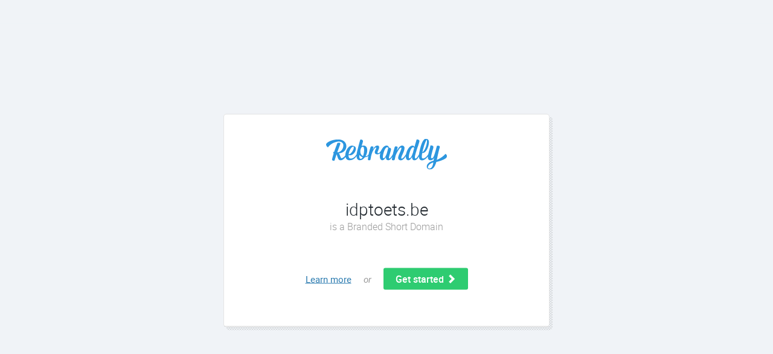

--- FILE ---
content_type: text/html
request_url: https://custom.rebrandly.com/homepage/index.html?domain=idptoets.be
body_size: 3476
content:
<!DOCTYPE html>
<html lang="en">
<head>
    <meta charset="utf-8">
    <meta http-equiv="X-UA-Compatible" content="IE=edge">
    <meta name="viewport" content="width=device-width, initial-scale=1">
    <title>Rebrandly</title>
    <meta name="robots" content="index, follow" />



    <link href="https://ajax.googleapis.com" rel="dns-prefetch" />
    <link href="https://oss.maxcdn.com" rel="dns-prefetch" />
    <link href="https://custom.rebrandly.com" rel="dns-prefetch" />
    <link href="https://custom.rebrandly.com/css/rebrandly.min.css" rel="stylesheet" />
    <style>
        .reb_wrap .area-container:before, .reb_wrap .form-container:before {
            background-image: url(https://custom.rebrandly.com/img/container-shadow.svg);
        }
    </style>
</head>
<body>
    <div class="reb_wrap center-wrap">
        <div class="header">
            <p>&nbsp;</p>
        </div>
        <form action="https://www.rebrandly.com" method="post">
            <div class="jumbotron sectionBlock white">
                <div class="container text-center">

                    <div class="row features-list">
                        <div class="form-container wide thankyou redirect text-center">
                            <div class="feature-ul-section form-wrap">
                                <div class="form-cont">
                                    <a href="https://www.rebrandly.com"><div class="logo" style="background-image: url('//custom.rebrandly.com/img/logo-blue.svg'); background-repeat: no-repeat;"></div></a>
                                    <div class="divider"></div>
                                    <div class="divider maxi"></div>
                                    <h2 id="domainName"></h2>
                                    <h3>is a Branded Short Domain</h3>
                                    <div class="divider maxi"></div>
                                    <div class="divider"></div>
                                    <a class="underline" href="https://www.rebrandly.com">Learn more</a> &nbsp; &nbsp; <i class="gray">or</i> &nbsp; &nbsp; <a class="button button-small" href="https://www.rebrandly.com/pricing">Get started <i class="glyphicon glyphicon-chevron-right"></i></a>
                                </div>
                            </div>
                        </div>
                    </div>
                </div>
            </div>
        </form><!---CONTENT AREA ENDS------>
        <div class="footer">
            <div class="text-center">
            </div>
        </div>
    </div>
</body>
</html>
<script type="text/javascript">
  function getParameterByName(name, url) {
    if (!url) url = window.location.href
    name = name.replace(/[\[\]]/g, "\\$&")
    var regex = new RegExp("[?&]" + name + "(=([^&#]*)|&|#|$)"),
        results = regex.exec(url)
    if (!results) return null
    if (!results[2]) return ''
    return decodeURIComponent(results[2].replace(/\+/g, " "))
  }

  document.addEventListener('DOMContentLoaded', function () {
    // set favicon
    var favicon = document.createElement('link')
    favicon.setAttribute('rel', 'shortcut icon')
    favicon.setAttribute('href', 'https://custom.rebrandly.com/img/rb_favicon_rounded.ico')
    document.querySelector('head').append(favicon)
  
    // set domain title
    var domainName = getParameterByName('domain', location.search);
    if (!domainName) domainName = location.hostname;
    document.getElementById('domainName').textContent = domainName
    document.title = domainName
    var strippedUrl = window.location.href.replace(window.location.search,'')
    history.pushState({}, null, strippedUrl)
  }, false)
</script>


--- FILE ---
content_type: image/svg+xml
request_url: https://custom.rebrandly.com/img/container-shadow.svg
body_size: 491
content:
<?xml version="1.0" standalone="no"?><!-- Generator: Adobe Fireworks CS6, Export SVG Extension by Aaron Beall (http://fireworks.abeall.com) . Version: 0.6.1  --><!DOCTYPE svg PUBLIC "-//W3C//DTD SVG 1.1//EN" "http://www.w3.org/Graphics/SVG/1.1/DTD/svg11.dtd"><svg id="container-shadow-Page%201" viewBox="0 0 4 4" style="background-color:#ffffff00" version="1.1"	xmlns="http://www.w3.org/2000/svg" xmlns:xlink="http://www.w3.org/1999/xlink" xml:space="preserve"	x="0px" y="0px" width="4px" height="4px">	<g id="Background">		<rect x="0" y="0" width="2" height="2" fill="#000000"/>		<rect x="2" y="2" width="2" height="2" fill="#000000"/>	</g>	<g id="Layer%201">	</g></svg>